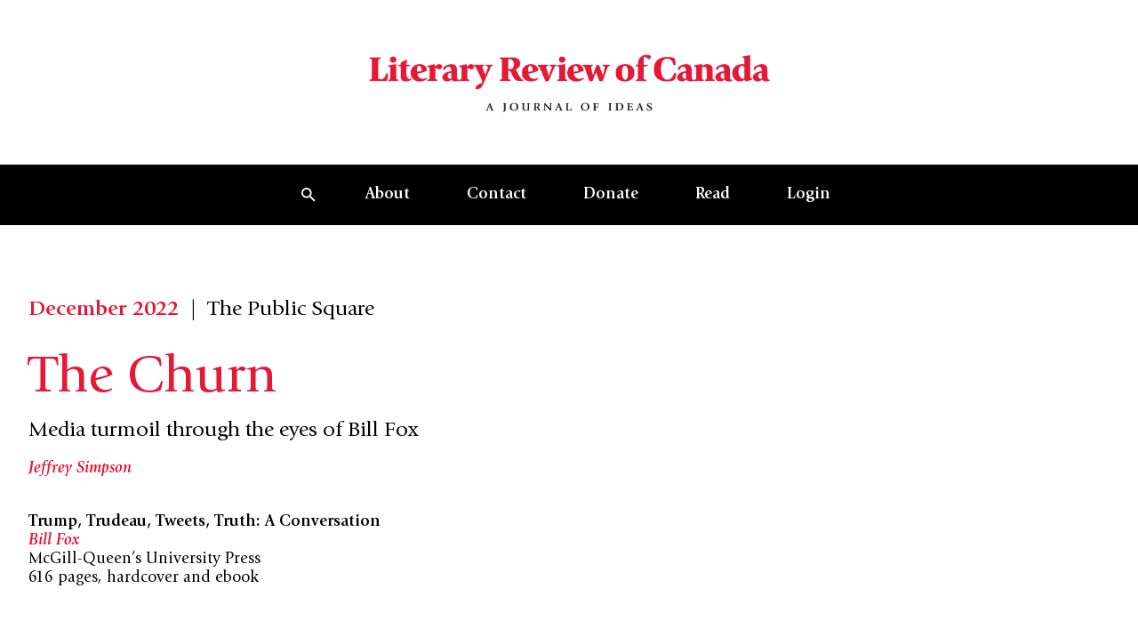

--- FILE ---
content_type: text/html; charset=UTF-8
request_url: https://reviewcanada.ca/magazine/2022/12/the-churn/
body_size: 79230
content:
<!doctype html>
<html lang="en-US">
  <head>
    <meta charset="utf-8">
    <meta name="viewport" content="width=device-width, initial-scale=1">
    <meta name='robots' content='index, follow, max-image-preview:large, max-snippet:-1, max-video-preview:-1' />

	<!-- This site is optimized with the Yoast SEO plugin v26.0 - https://yoast.com/wordpress/plugins/seo/ -->
	<title>The Churn | Literary Review of Canada</title>
	<link rel="canonical" href="https://reviewcanada.ca/magazine/2022/12/the-churn/" />
	<meta property="og:locale" content="en_US" />
	<meta property="og:type" content="article" />
	<meta property="og:title" content="The Churn | Literary Review of Canada" />
	<meta property="og:description" content="Tumult is washing over the news media business, with staff being cast overboard as newsrooms shrink or disappear. Postmedia and some newspapers in Atlantic Canada are now publishing digital-only Monday editions. The two owners of the Toronto Star wound up in court, and then mediation, over a disagreement about the business and editorial models for&hellip;" />
	<meta property="og:url" content="https://reviewcanada.ca/magazine/2022/12/the-churn/" />
	<meta property="og:site_name" content="Literary Review of Canada" />
	<meta property="article:publisher" content="http://facebook.com/reviewcanada" />
	<meta property="article:published_time" content="2022-11-21T14:35:45+00:00" />
	<meta property="article:modified_time" content="2024-02-07T18:08:56+00:00" />
	<meta property="og:image" content="https://reviewcanada.ca/wp-content/uploads/2023/11/Simpson_Dec22_Web-scaled-1.jpg" />
	<meta property="og:image:width" content="1823" />
	<meta property="og:image:height" content="2560" />
	<meta property="og:image:type" content="image/jpeg" />
	<meta name="author" content="Caroline Noël" />
	<meta name="twitter:card" content="summary_large_image" />
	<meta name="twitter:creator" content="@reviewcanada" />
	<meta name="twitter:site" content="@reviewcanada" />
	<meta name="twitter:label1" content="Written by" />
	<meta name="twitter:data1" content="Caroline Noël" />
	<meta name="twitter:label2" content="Est. reading time" />
	<meta name="twitter:data2" content="12 minutes" />
	<script type="application/ld+json" class="yoast-schema-graph">{"@context":"https://schema.org","@graph":[{"@type":"Article","@id":"https://reviewcanada.ca/magazine/2022/12/the-churn/#article","isPartOf":{"@id":"https://reviewcanada.ca/magazine/2022/12/the-churn/"},"author":{"name":"Caroline Noël","@id":"https://reviewcanada.ca/#/schema/person/e2f80e4c83a0098a74633edcbdc2508d"},"headline":"The Churn","datePublished":"2022-11-21T14:35:45+00:00","dateModified":"2024-02-07T18:08:56+00:00","mainEntityOfPage":{"@id":"https://reviewcanada.ca/magazine/2022/12/the-churn/"},"wordCount":2531,"publisher":{"@id":"https://reviewcanada.ca/#organization"},"image":{"@id":"https://reviewcanada.ca/magazine/2022/12/the-churn/#primaryimage"},"thumbnailUrl":"https://reviewcanada.ca/wp-content/uploads/2023/11/Simpson_Dec22_Web-scaled-1.jpg","inLanguage":"en-US"},{"@type":"WebPage","@id":"https://reviewcanada.ca/magazine/2022/12/the-churn/","url":"https://reviewcanada.ca/magazine/2022/12/the-churn/","name":"The Churn | Literary Review of Canada","isPartOf":{"@id":"https://reviewcanada.ca/#website"},"primaryImageOfPage":{"@id":"https://reviewcanada.ca/magazine/2022/12/the-churn/#primaryimage"},"image":{"@id":"https://reviewcanada.ca/magazine/2022/12/the-churn/#primaryimage"},"thumbnailUrl":"https://reviewcanada.ca/wp-content/uploads/2023/11/Simpson_Dec22_Web-scaled-1.jpg","datePublished":"2022-11-21T14:35:45+00:00","dateModified":"2024-02-07T18:08:56+00:00","breadcrumb":{"@id":"https://reviewcanada.ca/magazine/2022/12/the-churn/#breadcrumb"},"inLanguage":"en-US","potentialAction":[{"@type":"ReadAction","target":["https://reviewcanada.ca/magazine/2022/12/the-churn/"]}]},{"@type":"ImageObject","inLanguage":"en-US","@id":"https://reviewcanada.ca/magazine/2022/12/the-churn/#primaryimage","url":"https://reviewcanada.ca/wp-content/uploads/2023/11/Simpson_Dec22_Web-scaled-1.jpg","contentUrl":"https://reviewcanada.ca/wp-content/uploads/2023/11/Simpson_Dec22_Web-scaled-1.jpg","width":1823,"height":2560,"caption":"An insider tries to navigate a perfect storm."},{"@type":"BreadcrumbList","@id":"https://reviewcanada.ca/magazine/2022/12/the-churn/#breadcrumb","itemListElement":[{"@type":"ListItem","position":1,"name":"Home","item":"https://reviewcanada.ca/"},{"@type":"ListItem","position":2,"name":"The Churn"}]},{"@type":"WebSite","@id":"https://reviewcanada.ca/#website","url":"https://reviewcanada.ca/","name":"Literary Review of Canada","description":"A Journal of Ideas","publisher":{"@id":"https://reviewcanada.ca/#organization"},"potentialAction":[{"@type":"SearchAction","target":{"@type":"EntryPoint","urlTemplate":"https://reviewcanada.ca/?s={search_term_string}"},"query-input":{"@type":"PropertyValueSpecification","valueRequired":true,"valueName":"search_term_string"}}],"inLanguage":"en-US"},{"@type":"Organization","@id":"https://reviewcanada.ca/#organization","name":"Literary Review of Canada","url":"https://reviewcanada.ca/","logo":{"@type":"ImageObject","inLanguage":"en-US","@id":"https://reviewcanada.ca/#/schema/logo/image/","url":"https://reviewcanada.ca/wp-content/uploads/2024/02/cropped-LRC_favicon_512x512.png","contentUrl":"https://reviewcanada.ca/wp-content/uploads/2024/02/cropped-LRC_favicon_512x512.png","width":512,"height":512,"caption":"Literary Review of Canada"},"image":{"@id":"https://reviewcanada.ca/#/schema/logo/image/"},"sameAs":["http://facebook.com/reviewcanada","https://x.com/reviewcanada"]},{"@type":"Person","@id":"https://reviewcanada.ca/#/schema/person/e2f80e4c83a0098a74633edcbdc2508d","name":"Caroline Noël","image":{"@type":"ImageObject","inLanguage":"en-US","@id":"https://reviewcanada.ca/#/schema/person/image/","url":"https://secure.gravatar.com/avatar/eee31346a5fd4c4c8db71fbbb1efcdf1?s=96&d=mm&r=g","contentUrl":"https://secure.gravatar.com/avatar/eee31346a5fd4c4c8db71fbbb1efcdf1?s=96&d=mm&r=g","caption":"Caroline Noël"},"url":"https://reviewcanada.ca/magazine/author/carolinenoel/"}]}</script>
	<!-- / Yoast SEO plugin. -->


<script>
window._wpemojiSettings = {"baseUrl":"https:\/\/s.w.org\/images\/core\/emoji\/15.0.3\/72x72\/","ext":".png","svgUrl":"https:\/\/s.w.org\/images\/core\/emoji\/15.0.3\/svg\/","svgExt":".svg","source":{"concatemoji":"https:\/\/reviewcanada.ca\/wp-includes\/js\/wp-emoji-release.min.js?ver=6.7"}};
/*! This file is auto-generated */
!function(i,n){var o,s,e;function c(e){try{var t={supportTests:e,timestamp:(new Date).valueOf()};sessionStorage.setItem(o,JSON.stringify(t))}catch(e){}}function p(e,t,n){e.clearRect(0,0,e.canvas.width,e.canvas.height),e.fillText(t,0,0);var t=new Uint32Array(e.getImageData(0,0,e.canvas.width,e.canvas.height).data),r=(e.clearRect(0,0,e.canvas.width,e.canvas.height),e.fillText(n,0,0),new Uint32Array(e.getImageData(0,0,e.canvas.width,e.canvas.height).data));return t.every(function(e,t){return e===r[t]})}function u(e,t,n){switch(t){case"flag":return n(e,"\ud83c\udff3\ufe0f\u200d\u26a7\ufe0f","\ud83c\udff3\ufe0f\u200b\u26a7\ufe0f")?!1:!n(e,"\ud83c\uddfa\ud83c\uddf3","\ud83c\uddfa\u200b\ud83c\uddf3")&&!n(e,"\ud83c\udff4\udb40\udc67\udb40\udc62\udb40\udc65\udb40\udc6e\udb40\udc67\udb40\udc7f","\ud83c\udff4\u200b\udb40\udc67\u200b\udb40\udc62\u200b\udb40\udc65\u200b\udb40\udc6e\u200b\udb40\udc67\u200b\udb40\udc7f");case"emoji":return!n(e,"\ud83d\udc26\u200d\u2b1b","\ud83d\udc26\u200b\u2b1b")}return!1}function f(e,t,n){var r="undefined"!=typeof WorkerGlobalScope&&self instanceof WorkerGlobalScope?new OffscreenCanvas(300,150):i.createElement("canvas"),a=r.getContext("2d",{willReadFrequently:!0}),o=(a.textBaseline="top",a.font="600 32px Arial",{});return e.forEach(function(e){o[e]=t(a,e,n)}),o}function t(e){var t=i.createElement("script");t.src=e,t.defer=!0,i.head.appendChild(t)}"undefined"!=typeof Promise&&(o="wpEmojiSettingsSupports",s=["flag","emoji"],n.supports={everything:!0,everythingExceptFlag:!0},e=new Promise(function(e){i.addEventListener("DOMContentLoaded",e,{once:!0})}),new Promise(function(t){var n=function(){try{var e=JSON.parse(sessionStorage.getItem(o));if("object"==typeof e&&"number"==typeof e.timestamp&&(new Date).valueOf()<e.timestamp+604800&&"object"==typeof e.supportTests)return e.supportTests}catch(e){}return null}();if(!n){if("undefined"!=typeof Worker&&"undefined"!=typeof OffscreenCanvas&&"undefined"!=typeof URL&&URL.createObjectURL&&"undefined"!=typeof Blob)try{var e="postMessage("+f.toString()+"("+[JSON.stringify(s),u.toString(),p.toString()].join(",")+"));",r=new Blob([e],{type:"text/javascript"}),a=new Worker(URL.createObjectURL(r),{name:"wpTestEmojiSupports"});return void(a.onmessage=function(e){c(n=e.data),a.terminate(),t(n)})}catch(e){}c(n=f(s,u,p))}t(n)}).then(function(e){for(var t in e)n.supports[t]=e[t],n.supports.everything=n.supports.everything&&n.supports[t],"flag"!==t&&(n.supports.everythingExceptFlag=n.supports.everythingExceptFlag&&n.supports[t]);n.supports.everythingExceptFlag=n.supports.everythingExceptFlag&&!n.supports.flag,n.DOMReady=!1,n.readyCallback=function(){n.DOMReady=!0}}).then(function(){return e}).then(function(){var e;n.supports.everything||(n.readyCallback(),(e=n.source||{}).concatemoji?t(e.concatemoji):e.wpemoji&&e.twemoji&&(t(e.twemoji),t(e.wpemoji)))}))}((window,document),window._wpemojiSettings);
</script>
<style id='wp-emoji-styles-inline-css'>

	img.wp-smiley, img.emoji {
		display: inline !important;
		border: none !important;
		box-shadow: none !important;
		height: 1em !important;
		width: 1em !important;
		margin: 0 0.07em !important;
		vertical-align: -0.1em !important;
		background: none !important;
		padding: 0 !important;
	}
</style>
<link rel='stylesheet' id='wp-block-library-css' href='https://reviewcanada.ca/wp-includes/css/dist/block-library/style.min.css?ver=6.7' media='all' />
<link rel='stylesheet' id='app/0-css' href='https://reviewcanada.ca/wp-content/themes/sage/public/css/app.97d232.css' media='all' />
<link rel="https://api.w.org/" href="https://reviewcanada.ca/wp-json/" /><link rel="alternate" title="JSON" type="application/json" href="https://reviewcanada.ca/wp-json/wp/v2/posts/4998" /><link rel="EditURI" type="application/rsd+xml" title="RSD" href="https://reviewcanada.ca/xmlrpc.php?rsd" />
<meta name="generator" content="WordPress 6.7" />
<link rel='shortlink' href='https://reviewcanada.ca/?p=4998' />
<link rel="alternate" title="oEmbed (JSON)" type="application/json+oembed" href="https://reviewcanada.ca/wp-json/oembed/1.0/embed?url=https%3A%2F%2Freviewcanada.ca%2Fmagazine%2F2022%2F12%2Fthe-churn%2F" />
<link rel="alternate" title="oEmbed (XML)" type="text/xml+oembed" href="https://reviewcanada.ca/wp-json/oembed/1.0/embed?url=https%3A%2F%2Freviewcanada.ca%2Fmagazine%2F2022%2F12%2Fthe-churn%2F&#038;format=xml" />

<!-- Meta Pixel Code -->
<script type='text/javascript'>
!function(f,b,e,v,n,t,s){if(f.fbq)return;n=f.fbq=function(){n.callMethod?
n.callMethod.apply(n,arguments):n.queue.push(arguments)};if(!f._fbq)f._fbq=n;
n.push=n;n.loaded=!0;n.version='2.0';n.queue=[];t=b.createElement(e);t.async=!0;
t.src=v;s=b.getElementsByTagName(e)[0];s.parentNode.insertBefore(t,s)}(window,
document,'script','https://connect.facebook.net/en_US/fbevents.js');
</script>
<!-- End Meta Pixel Code -->
<script type='text/javascript'>var url = window.location.origin + '?ob=open-bridge';
            fbq('set', 'openbridge', '1832083060973060', url);
fbq('init', '1832083060973060', {}, {
    "agent": "wordpress-6.7-4.1.5"
})</script><script type='text/javascript'>
    fbq('track', 'PageView', []);
  </script><link rel="icon" href="https://reviewcanada.ca/wp-content/uploads/2024/02/cropped-LRC_favicon_512x512-32x32.png" sizes="32x32" />
<link rel="icon" href="https://reviewcanada.ca/wp-content/uploads/2024/02/cropped-LRC_favicon_512x512-192x192.png" sizes="192x192" />
<link rel="apple-touch-icon" href="https://reviewcanada.ca/wp-content/uploads/2024/02/cropped-LRC_favicon_512x512-180x180.png" />
<meta name="msapplication-TileImage" content="https://reviewcanada.ca/wp-content/uploads/2024/02/cropped-LRC_favicon_512x512-270x270.png" />
    <script async src=https://www.googletagmanager.com/gtag/js?id=G-9C09LQG0LR></script>
    <script>
      window.dataLayer = window.dataLayer || [];
      function gtag(){dataLayer.push(arguments);}
      gtag('js', new Date());

      gtag('config', 'G-9C09LQG0LR');
    </script>
	  
	 <!-- <style>
  @media screen and (max-width: 418px) {
    #more-ways-to-give {
      padding-top: 500px;
    }
  }

  @media screen and (max-width: 800px) {
    .single .wp-block-image-with-caption-and-credit img {
      height: auto !important;
      width: 100% !important;
    }
  }

  /* General styles for image responsiveness */
  .single .wp-block-image-with-caption-and-credit img {
    max-width: 100%;
    height: auto;
    display: block;
	max-height: none !important;
  }

  /* Optional: Add a media query for 800px - 1200px */
  @media screen and (min-width: 801px) {
    .single .wp-block-image-with-caption-and-credit img {
      width: 100%;
      height: auto !important;
	
    }
  }

</style> -->

<style>

.page-id-63503 section.section-margin.mb-10.md\:mb-16 {
   display: none;
}
.donate-custom-line {
    margin-top: 22rem;
}

.rc-custom-class {
 padding-left: 4px;   
}

.e-content .e-content-inner>.wp-core-pullquote:first-child+.wp-core-paragraph:first-letter, .e-content .e-content-inner>.wp-core-quote:first-child+.wp-core-paragraph:first-letter, .e-content .e-content-inner>:first-child:not(.wp-core-pullquote):not(.wp-core-quote):not(blockquote):first-letter, .e-content .e-content-inner>blockquote:first-child+.wp-core-paragraph:first-letter, .has-drop-cap:first-letter, .initial-capital {
        margin-bottom: -1rem !important;
}

.social-icons {
            display: flex;
            gap: 30px;
            align-items: center;
        }

        .social-icon {
            display: inline-flex;
            align-items: center;
            justify-content: center;
            width: 32px;
            height: 32px;
            transition: all 0.3s ease;
        }

        .social-icon:hover {
            transform: translateY(-2px);
            opacity: 0.7;
        }

        .social-icon svg {
            width: 20px;
            height: 20px;
            fill: #000000;
        }

	 @media screen and (max-width: 418px) {
    #more-ways-to-give {
      padding-top: 500px;
    }
  }
	 .single .wp-block-image-with-caption-and-credit img {
  height: 515px;
  width: auto;
  max-width: 100%; /* Prevents image from exceeding container width */
  object-fit: contain; /* Shows full image without cropping */
}

/* For tablets and smaller screens */
@media screen and (max-width: 800px) {
  .single .wp-block-image-with-caption-and-credit img {
    height: auto !important;
    width: 100% !important;
    max-width: 100%;
    object-fit: contain; /* Maintains aspect ratio without cropping */
  }
	
	
  
  .donate-custom-line {
    margin-top: 25rem;
	}
}

@media screen and (max-width: 1020px) {
.social-icons {
            display: flex;
            gap: 30px;
            align-items: center;
		justify-content: center;
        }
}

/* For mobile phones */
@media screen and (max-width: 418px) {
  #more-ways-to-give {
    padding-top: 500px;
  }

  .single .wp-block-image-with-caption-and-credit img {
    height: auto !important;
    width: 100% !important;
    max-width: 100%;
  }
}




	  </style>

  </head>

  <body class="post-template-default single single-post postid-4998 single-format-standard wp-embed-responsive bg-green-light text-green-dark the-churn">
    
<!-- Meta Pixel Code -->
<noscript>
<img height="1" width="1" style="display:none" alt="fbpx"
src="https://www.facebook.com/tr?id=1832083060973060&ev=PageView&noscript=1" />
</noscript>
<!-- End Meta Pixel Code -->
    
    <div id="app">
      <a class="sr-only focus:not-sr-only !absolute top-4 left-4 z-[200] inline-block" href="#main">
  <span class="bg-black text-white py-2 px-4 inline-block">
    Skip to content
  </span>
</a>

<header class="sticky top-0 z-50 transition duration-1000"
  x-data="nav" @scroll.window="onScroll" @resize.window="onResize" @keydown.escape="handleCloseSearch"
  :style="`transform: translateY(${navOffset})`"
  :class="openSearch && ' before:fixed before:bg-black/20 before:w-screen before:h-screen before:inset-0 before:z-0'">

  <div class="flex flex-col bg-white" x-ref="logo">
    <a href="https://reviewcanada.ca" class="flex flex-col justify-center font-main my-6 md:my-14 text-center">
      <img src="https://reviewcanada.ca/wp-content/themes/sage/public/images/logo.18bbb5.png" alt="Literary Review of Canada logo" class="max-w-[300px] md:max-w-[460px] mx-auto" />
    </a>
  </div>

      <div x-ref="nav">
      <nav class="hidden w-full bg-black text-white md:flex justify-evenly items-center px-12" x-data="{ submenu: null }">
  <ul class="list-none flex font-normal">
    <li class="m-0 flex place-items-center">
  <button aria-controls="global-search" class="px-6 py-5 hover:bg-white-dark hover:text-black transition-all h-full"
    @click="handleOpenSearch"><svg aria-hidden="true" class="w-4 h-4" width="15" height="15" viewBox="0 0 15 15" fill="none" xmlns="http://www.w3.org/2000/svg">
<path id="Vector" d="M10.4167 9.16667H9.75833L9.525 8.94167C10.3417 7.99167 10.8333 6.75833 10.8333 5.41667C10.8333 2.425 8.40833 0 5.41667 0C2.425 0 0 2.425 0 5.41667C0 8.40833 2.425 10.8333 5.41667 10.8333C6.75833 10.8333 7.99167 10.3417 8.94167 9.525L9.16667 9.75833V10.4167L13.3333 14.575L14.575 13.3333L10.4167 9.16667ZM5.41667 9.16667C3.34167 9.16667 1.66667 7.49167 1.66667 5.41667C1.66667 3.34167 3.34167 1.66667 5.41667 1.66667C7.49167 1.66667 9.16667 3.34167 9.16667 5.41667C9.16667 7.49167 7.49167 9.16667 5.41667 9.16667Z" fill="currentColor"/>
</svg></button>
</li>

          <li class="m-0 hover:bg-white-dark hover:text-black transition relative" @mouseleave="submenu = null">
        <a href="https://reviewcanada.ca/about-us/"
          class=" px-6 xl:px-8 py-5 block font-bold underline-offset-[3px] decoration-1 "
          target="" @mouseover="submenu = 50">About</a>

                  <ul class="absolute left-0 top-full w-60 bg-white-dark text-black" x-collapse x-cloak
            x-show="submenu === 50">
                          <li class="my-0 transition mx-6 border-t first:border-t-0 border-black">
                <a href="/about-us/#history" class=" block py-5 text-base group"
                  target="">
                  <span class="group-link-underline">History</span>
                </a>
              </li>
                          <li class="my-0 transition mx-6 border-t first:border-t-0 border-black">
                <a href="/about-us/#masthead" class=" block py-5 text-base group"
                  target="">
                  <span class="group-link-underline">Masthead</span>
                </a>
              </li>
                          <li class="my-0 transition mx-6 border-t first:border-t-0 border-black">
                <a href="/about-us/#contributors" class=" block py-5 text-base group"
                  target="">
                  <span class="group-link-underline">Our Contributors</span>
                </a>
              </li>
                      </ul>
        
      </li>
          <li class="m-0 hover:bg-white-dark hover:text-black transition relative" @mouseleave="submenu = null">
        <a href="https://reviewcanada.ca/contact/"
          class=" px-6 xl:px-8 py-5 block font-bold underline-offset-[3px] decoration-1 "
          target="" @mouseover="submenu = 49">Contact</a>

                  <ul class="absolute left-0 top-full w-60 bg-white-dark text-black" x-collapse x-cloak
            x-show="submenu === 49">
                          <li class="my-0 transition mx-6 border-t first:border-t-0 border-black">
                <a href="/contact/#letter-to-the-editor" class=" block py-5 text-base group"
                  target="">
                  <span class="group-link-underline">Letters to the Editor</span>
                </a>
              </li>
                          <li class="my-0 transition mx-6 border-t first:border-t-0 border-black">
                <a href="/contact/#advtg" class=" block py-5 text-base group"
                  target="">
                  <span class="group-link-underline">Advertise with Us</span>
                </a>
              </li>
                          <li class="my-0 transition mx-6 border-t first:border-t-0 border-black">
                <a href="/contact/#submissions" class=" block py-5 text-base group"
                  target="">
                  <span class="group-link-underline">Submissions</span>
                </a>
              </li>
                      </ul>
        
      </li>
          <li class="m-0 hover:bg-white-dark hover:text-black transition relative" @mouseleave="submenu = null">
        <a href="https://reviewcanada.ca/donate/"
          class=" px-6 xl:px-8 py-5 block font-bold underline-offset-[3px] decoration-1 "
          target="" @mouseover="submenu = 45">Donate</a>

                  <ul class="absolute left-0 top-full w-60 bg-white-dark text-black" x-collapse x-cloak
            x-show="submenu === 45">
                          <li class="my-0 transition mx-6 border-t first:border-t-0 border-black">
                <a href="/donate/#give-online" class=" block py-5 text-base group"
                  target="">
                  <span class="group-link-underline">Give Online</span>
                </a>
              </li>
                          <li class="my-0 transition mx-6 border-t first:border-t-0 border-black">
                <a href="/donate/#more-ways-to-give" class=" block py-5 text-base group"
                  target="">
                  <span class="group-link-underline">More Ways to Give</span>
                </a>
              </li>
                          <li class="my-0 transition mx-6 border-t first:border-t-0 border-black">
                <a href="/donate/#donor-recognition" class=" block py-5 text-base group"
                  target="">
                  <span class="group-link-underline">Donor Recognition</span>
                </a>
              </li>
                      </ul>
        
      </li>
          <li class="m-0 hover:bg-white-dark hover:text-black transition relative" @mouseleave="submenu = null">
        <a href="https://reviewcanada.ca/latest-issue/"
          class=" px-6 xl:px-8 py-5 block font-bold underline-offset-[3px] decoration-1 "
          target="" @mouseover="submenu = 63497">Read</a>

                  <ul class="absolute left-0 top-full w-60 bg-white-dark text-black" x-collapse x-cloak
            x-show="submenu === 63497">
                          <li class="my-0 transition mx-6 border-t first:border-t-0 border-black">
                <a href="https://reviewcanada.ca/latest-issue/" class=" block py-5 text-base group"
                  target="">
                  <span class="group-link-underline">Latest Issue</span>
                </a>
              </li>
                          <li class="my-0 transition mx-6 border-t first:border-t-0 border-black">
                <a href="https://reviewcanada.ca/subscribe/" class=" block py-5 text-base group"
                  target="">
                  <span class="group-link-underline">Subscribe and Renew</span>
                </a>
              </li>
                          <li class="my-0 transition mx-6 border-t first:border-t-0 border-black">
                <a href="https://reviewcanada.ca/back-issues/" class=" block py-5 text-base group"
                  target="">
                  <span class="group-link-underline">Archive</span>
                </a>
              </li>
                      </ul>
        
      </li>
    
    <li class="m-0 hover:bg-white-dark hover:text-black transition relative">
    <a href="https://reviewcanada.ca/sign-in/"
      class="md:px-6 xl:px-8 py-5 w-full block font-bold md:underline-offset-[3px] md:decoration-1 ">Login</a>
  </li>

  </ul>
</nav>
      <nav class="md:hidden w-full bg-black text-white" x-data="{ menuOpen: false, submenu: null }">
  <div class="container flex justify-end items-center">
    <ul class="list-none flex flex-row font-main font-normal">
      <li class="m-0 flex place-items-center">
  <button aria-controls="global-search" class="px-6 py-5 hover:bg-white-dark hover:text-black transition-all h-full"
    @click="handleOpenSearch"><svg aria-hidden="true" class="w-4 h-4" width="15" height="15" viewBox="0 0 15 15" fill="none" xmlns="http://www.w3.org/2000/svg">
<path id="Vector" d="M10.4167 9.16667H9.75833L9.525 8.94167C10.3417 7.99167 10.8333 6.75833 10.8333 5.41667C10.8333 2.425 8.40833 0 5.41667 0C2.425 0 0 2.425 0 5.41667C0 8.40833 2.425 10.8333 5.41667 10.8333C6.75833 10.8333 7.99167 10.3417 8.94167 9.525L9.16667 9.75833V10.4167L13.3333 14.575L14.575 13.3333L10.4167 9.16667ZM5.41667 9.16667C3.34167 9.16667 1.66667 7.49167 1.66667 5.41667C1.66667 3.34167 3.34167 1.66667 5.41667 1.66667C7.49167 1.66667 9.16667 3.34167 9.16667 5.41667C9.16667 7.49167 7.49167 9.16667 5.41667 9.16667Z" fill="currentColor"/>
</svg></button>
</li>

      <li class="m-0 flex items-center justify-center">
        <button class="relative h-8 w-8 md:hidden flex justify-center items-center" @click="menuOpen = !menuOpen">
          <span class="sr-only">Open mobile menu</span>

          <span class="block bg-current w-4 h-0.5 transition absolute top-1/2 left-1/2 -translate-x-1/2 origin-center"
            :class="menuOpen ? '-rotate-45 translate-y-0' : '-translate-y-2'"></span>
          <span class="block bg-current w-4 h-0.5" :class="menuOpen ? 'opacity-0 translate-x-2' : ''"></span>
          <span class="block bg-current w-4 h-0.5 transition absolute top-1/2 left-1/2 -translate-x-1/2 origin-center"
            :class="menuOpen ? 'rotate-45 translate-y-0' : 'translate-y-1.5'"></span>
        </button>
      </li>
    </ul>
  </div>

  <div class="absolute top-full left-0 w-screen bg-white-dark text-black border-b border-black" x-collapse
    x-show="menuOpen">
    <div class="container">
      <ul class="list-none divide-y divide-solid divide-black">
                  <li class="my-0 transition relative group">
            <div class="flex justify-between ">
              <a href="https://reviewcanada.ca/about-us/"
                class=" w-full py-5 font-bold text-lg underline-offset-2 "
                target="">About
              </a>

                              <button @click="submenu = submenu === 50 ? null : 50"
                  class="aspect-square">
                  <span class="transition-transform origin-center block ml-4"
                    :class="submenu === 50 ? 'rotate-90' : ''">
                    <svg aria-hidden="true" class="w-3.5 h-3.5 text-red" width="14" height="14" viewBox="0 0 14 14" fill="none" xmlns="http://www.w3.org/2000/svg">
<path d="M0 0L14 14H0V0Z" fill="currentColor"/>
</svg>                  </span>
                </button>
                          </div>

                          <ul class="border-t border-black" x-collapse x-show="submenu === 50">
                                  <li class="transition border-t first:border-t-0 border-black my-0">
                    <a href="/about-us/#history" class=" block py-5 text-base"
                      target="">History</a>
                  </li>
                                  <li class="transition border-t first:border-t-0 border-black my-0">
                    <a href="/about-us/#masthead" class=" block py-5 text-base"
                      target="">Masthead</a>
                  </li>
                                  <li class="transition border-t first:border-t-0 border-black my-0">
                    <a href="/about-us/#contributors" class=" block py-5 text-base"
                      target="">Our Contributors</a>
                  </li>
                              </ul>
                      </li>
                  <li class="my-0 transition relative group">
            <div class="flex justify-between ">
              <a href="https://reviewcanada.ca/contact/"
                class=" w-full py-5 font-bold text-lg underline-offset-2 "
                target="">Contact
              </a>

                              <button @click="submenu = submenu === 49 ? null : 49"
                  class="aspect-square">
                  <span class="transition-transform origin-center block ml-4"
                    :class="submenu === 49 ? 'rotate-90' : ''">
                    <svg aria-hidden="true" class="w-3.5 h-3.5 text-red" width="14" height="14" viewBox="0 0 14 14" fill="none" xmlns="http://www.w3.org/2000/svg">
<path d="M0 0L14 14H0V0Z" fill="currentColor"/>
</svg>                  </span>
                </button>
                          </div>

                          <ul class="border-t border-black" x-collapse x-show="submenu === 49">
                                  <li class="transition border-t first:border-t-0 border-black my-0">
                    <a href="/contact/#letter-to-the-editor" class=" block py-5 text-base"
                      target="">Letters to the Editor</a>
                  </li>
                                  <li class="transition border-t first:border-t-0 border-black my-0">
                    <a href="/contact/#advtg" class=" block py-5 text-base"
                      target="">Advertise with Us</a>
                  </li>
                                  <li class="transition border-t first:border-t-0 border-black my-0">
                    <a href="/contact/#submissions" class=" block py-5 text-base"
                      target="">Submissions</a>
                  </li>
                              </ul>
                      </li>
                  <li class="my-0 transition relative group">
            <div class="flex justify-between ">
              <a href="https://reviewcanada.ca/donate/"
                class=" w-full py-5 font-bold text-lg underline-offset-2 "
                target="">Donate
              </a>

                              <button @click="submenu = submenu === 45 ? null : 45"
                  class="aspect-square">
                  <span class="transition-transform origin-center block ml-4"
                    :class="submenu === 45 ? 'rotate-90' : ''">
                    <svg aria-hidden="true" class="w-3.5 h-3.5 text-red" width="14" height="14" viewBox="0 0 14 14" fill="none" xmlns="http://www.w3.org/2000/svg">
<path d="M0 0L14 14H0V0Z" fill="currentColor"/>
</svg>                  </span>
                </button>
                          </div>

                          <ul class="border-t border-black" x-collapse x-show="submenu === 45">
                                  <li class="transition border-t first:border-t-0 border-black my-0">
                    <a href="/donate/#give-online" class=" block py-5 text-base"
                      target="">Give Online</a>
                  </li>
                                  <li class="transition border-t first:border-t-0 border-black my-0">
                    <a href="/donate/#more-ways-to-give" class=" block py-5 text-base"
                      target="">More Ways to Give</a>
                  </li>
                                  <li class="transition border-t first:border-t-0 border-black my-0">
                    <a href="/donate/#donor-recognition" class=" block py-5 text-base"
                      target="">Donor Recognition</a>
                  </li>
                              </ul>
                      </li>
                  <li class="my-0 transition relative group">
            <div class="flex justify-between ">
              <a href="https://reviewcanada.ca/latest-issue/"
                class=" w-full py-5 font-bold text-lg underline-offset-2 "
                target="">Read
              </a>

                              <button @click="submenu = submenu === 63497 ? null : 63497"
                  class="aspect-square">
                  <span class="transition-transform origin-center block ml-4"
                    :class="submenu === 63497 ? 'rotate-90' : ''">
                    <svg aria-hidden="true" class="w-3.5 h-3.5 text-red" width="14" height="14" viewBox="0 0 14 14" fill="none" xmlns="http://www.w3.org/2000/svg">
<path d="M0 0L14 14H0V0Z" fill="currentColor"/>
</svg>                  </span>
                </button>
                          </div>

                          <ul class="border-t border-black" x-collapse x-show="submenu === 63497">
                                  <li class="transition border-t first:border-t-0 border-black my-0">
                    <a href="https://reviewcanada.ca/latest-issue/" class=" block py-5 text-base"
                      target="">Latest Issue</a>
                  </li>
                                  <li class="transition border-t first:border-t-0 border-black my-0">
                    <a href="https://reviewcanada.ca/subscribe/" class=" block py-5 text-base"
                      target="">Subscribe and Renew</a>
                  </li>
                                  <li class="transition border-t first:border-t-0 border-black my-0">
                    <a href="https://reviewcanada.ca/back-issues/" class=" block py-5 text-base"
                      target="">Archive</a>
                  </li>
                              </ul>
                      </li>
        
        <li class="m-0 hover:bg-white-dark hover:text-black transition relative">
    <a href="https://reviewcanada.ca/sign-in/"
      class="md:px-6 xl:px-8 py-5 w-full block font-bold md:underline-offset-[3px] md:decoration-1 ">Login</a>
  </li>

      </ul>
    </div>
  </div>
</nav>
    </div>
  
  <div class="bg-black absolute top-0 left-0 w-full py-3.5 md:px-8.75 text-white max-h-screen overflow-auto" x-cloak
  x-trap="openSearch" id="globalSearch" :aria-expanded="openSearch" x-collapse x-show="openSearch"
  @click.outside="handleCloseSearch" @keydown.escape="handleCloseSearch">
  <div class="relative z-10 flex flex-col-reverse">
    <div class="py-15">
      <div class="container mb-25.5">
        <form role="search" method="get" class="search-form" action="https://reviewcanada.ca/">
  <label>
    <p class="h3 mb-4">
      Search
    </p>
  </label>

  <div class="flex flex-col md:flex-row w-full md:h-[60px]">
    <div class="bg-white px-7.5 flex items-center w-full">
      <svg aria-hidden="true" class="text-black mr-2" width="15" height="15" viewBox="0 0 15 15" fill="none" xmlns="http://www.w3.org/2000/svg">
<path id="Vector" d="M10.4167 9.16667H9.75833L9.525 8.94167C10.3417 7.99167 10.8333 6.75833 10.8333 5.41667C10.8333 2.425 8.40833 0 5.41667 0C2.425 0 0 2.425 0 5.41667C0 8.40833 2.425 10.8333 5.41667 10.8333C6.75833 10.8333 7.99167 10.3417 8.94167 9.525L9.16667 9.75833V10.4167L13.3333 14.575L14.575 13.3333L10.4167 9.16667ZM5.41667 9.16667C3.34167 9.16667 1.66667 7.49167 1.66667 5.41667C1.66667 3.34167 3.34167 1.66667 5.41667 1.66667C7.49167 1.66667 9.16667 3.34167 9.16667 5.41667C9.16667 7.49167 7.49167 9.16667 5.41667 9.16667Z" fill="currentColor"/>
</svg>      <input type="search" placeholder="Type here to search" value="" name="s"
        class="px-3 w-full text-black border-0 focus:outline-none">
    </div>

    <button class="btn btn--red mb-0 md:w-[195px] md:flex-shrink-0">Search</button>
  </div>
</form>

      </div>

      <div class="w-full" headingClass="text-white" tag="p">
    <div class="container">
              <div class="flex flex-col md:flex-row mb-8 justify-between">
                      <div class="mb-4">
              <p class="h5 mb-0 text-white">
                From the archives
                </p>
            </div>
          
                  </div>
      
      <div class="grid lg:grid-cols-3 gap-4 md:gap-8.75">
                  <div
            class="block bg-white-dark pt-12.5 px-14.25 pb-8.75 transition cursor-pointer group text-black"
            x-data
            @click="window.location.href='https://reviewcanada.ca/magazine/2022/05/chancing-to-rise/'"
          >
            <h3 class="h3 mb-0 leading-none">
              <a
                href="https://reviewcanada.ca/magazine/2022/05/chancing-to-rise/"
                class="group-hover:text-gray-light"
              >Chancing to Rise</a>
            </h3>

                          <p class="my-2">Our evolving relationship with China</p>
            
                          <div class="b2 mt-3">
                                  <a href="https://reviewcanada.ca/contributor/dan-dunsky/" class="link-underline text-red italic font-bold -mr-1">
  Dan Dunsky
</a>
                              </div>
                      </div>
                  <div
            class="block bg-white-dark pt-12.5 px-14.25 pb-8.75 transition cursor-pointer group text-black"
            x-data
            @click="window.location.href='https://reviewcanada.ca/magazine/2022/10/snow-globe/'"
          >
            <h3 class="h3 mb-0 leading-none">
              <a
                href="https://reviewcanada.ca/magazine/2022/10/snow-globe/"
                class="group-hover:text-gray-light"
              >Snow Globe</a>
            </h3>

                          <p class="my-2">Lisa Moore’s latest</p>
            
                          <div class="b2 mt-3">
                                  <a href="https://reviewcanada.ca/contributor/brad-dunne/" class="link-underline text-red italic font-bold -mr-1">
  Brad Dunne
</a>
                              </div>
                      </div>
                  <div
            class="block bg-white-dark pt-12.5 px-14.25 pb-8.75 transition cursor-pointer group text-black"
            x-data
            @click="window.location.href='https://reviewcanada.ca/magazine/2023/07/clock-watching/'"
          >
            <h3 class="h3 mb-0 leading-none">
              <a
                href="https://reviewcanada.ca/magazine/2023/07/clock-watching/"
                class="group-hover:text-gray-light"
              >Clock Watching</a>
            </h3>

                          <p class="my-2">The nuclear threat lingers still</p>
            
                          <div class="b2 mt-3">
                                  <a href="https://reviewcanada.ca/contributor/joyce-wayne/" class="link-underline text-red italic font-bold -mr-1">
  Joyce Wayne
</a>
                              </div>
                      </div>
              </div>
    </div>
  </div>
    </div>

    <button class="p-4 hover:scale-110 transition self-start" @click="handleCloseSearch">
      <svg aria-hidden="true" class="w-5 h-5 md:w-7.5 md:h-7.5" width="31" height="31" viewBox="0 0 31 31" fill="none" xmlns="http://www.w3.org/2000/svg">
<path d="M29.9727 27.4825L17.9844 15.5007L29.9727 3.60713C30.5735 2.9113 30.541 1.86708 29.8981 1.21052C29.2551 0.553957 28.2186 0.506401 27.519 1.10137L15.4956 12.9067L3.68252 1.01314C2.9989 0.328954 1.89485 0.328954 1.21124 1.01314C0.87943 1.34448 0.692795 1.79551 0.692795 2.26602C0.692795 2.73654 0.87943 3.18757 1.21124 3.5189L13.0068 15.3948L1.01844 27.2707C0.686635 27.6021 0.5 28.0531 0.5 28.5236C0.5 28.9941 0.686635 29.4451 1.01844 29.7765C1.3492 30.1068 1.79698 30.2909 2.26284 30.2882C2.72017 30.291 3.16045 30.1137 3.48972 29.7941L15.4956 17.8829L27.519 29.9882C27.8497 30.3185 28.2975 30.5027 28.7634 30.5C29.2232 30.498 29.6638 30.3142 29.9903 29.9882C30.3198 29.6546 30.5032 29.2022 30.5 28.7317C30.4967 28.2612 30.3069 27.8114 29.9727 27.4825Z" fill="currentColor"/>
</svg>    </button>
  </div>
</div>
</header>

<main id="main" class="main">
            <section class="section-margin mb-10 md:mb-16 single">
  <div class="container flex flex-col ">
    <h1 class="order-2 mb-3 w-full md:w-8/12">The Churn</h1>

    <aside class="order-1 h4 flex items-center w-full md:w-8/12">
              <p class="text-red mb-0"><a href="https://reviewcanada.ca/issue/december-2022/">December 2022</a></p>
      
              <span class="mx-3">|</span>
      
              <p class="mb-0">The Public Square</p>
          </aside>

    <div class="order-3 w-full md:w-8/12">
              <h2 class="h4 text-black mb-3">Media turmoil through the eyes of Bill Fox</h2>
      
                        <a href="https://reviewcanada.ca/contributor/jeffrey-simpson/" class="link-underline text-red italic font-bold -mr-1">
  Jeffrey Simpson
</a>
              
              <div class="gap-4 md:gap-8 mt-9 inline-flex w-full flex-col">
                      <div class="leading-tight w-full">
                              <p class="mb-0 font-bold">Trump, Trudeau, Tweets, Truth: A Conversation</p>
              
                              <p class="mb-0 text-red font-bold italic">Bill Fox</p>
              
                              <p class="mb-0">McGill-Queen’s University Press</p>
              
                              <p class="mb-0">616 pages, hardcover and ebook</p>
              
                          </div>
                  </div>
          </div>
  </div>
</section>
    <article class="h-entry post-4998 post type-post status-publish format-standard has-post-thumbnail hentry category-uncategorized contributor-jeffrey-simpson issue-december-2022 article_type-review article_slug-the-public-square">
  <div class="e-content container">
    <div class="flex justify-between flex-wrap relative">
      <div class="w-full md:w-8/12 order-1 e-content-inner">
        <div class="wp-core-block wp-core-paragraph">
<p>Tumult is washing over the news media business, with staff being cast overboard as newsrooms shrink or disappear. Postmedia and some newspapers in Atlantic Canada are now publishing digital-only Monday editions. The two owners of the <i>Toronto Star</i> wound up in court, and then mediation, over a disagreement about the business and editorial models for a once money-spinning organization they purchased for $60&nbsp;million; it might have been worth ten times that amount several decades ago. The investment giant Warren Buffett, who during childhood delivered papers door to door and remained emotionally attached to them for a long time, eventually sold his thirty-one dailies.</p>
</div>

<div class="wp-core-block wp-core-paragraph">
<p>Several years ago, an excellent report from the Public Policy Forum, <i>The Shattered Mirror</i>, noted that in 1950 there were 102 newspapers sold per 100 Canadian households every day; the ratio was projected to be two per 100 homes in 2025. More recently, the Local News Research Project has found that 468 news outlets were closed or merged between 2008 and 2022. The search for survival afflicts not just newspapers: <i>Maclean’s</i>, now a monthly, has shifted from a newsweekly to a gooey lifestyle pastiche, for instance.</p>
</div>

<div class="wp-core-block wp-core-paragraph">
<p>Media turmoil is happening throughout the Western world as news consumers’ preferences change, technology overturns long-established patterns of collecting and disseminating information, young people abandon the traditional media altogether, and advertisers flee. A&nbsp;very few print institutions in North America — the <i>New&nbsp;York Times</i>, the <i>Wall Street Journal</i>, the <i>Washington Post</i>, and perhaps the <i>Globe and Mail</i> — are surviving and even thriving by focusing on higher-quality journalism and a broader offering of subjects. And, thankfully, at least some new outlets are springing up with sprightly copy and sometimes in-depth analysis and commentary (the Local News Research Project notes 207 openings between 2008 and 2022).</p>
</div>

<div class="wp-core-block wp-core-paragraph">
<p>Earlier this year, the Canadian television world was rocked by the forced departure of Lisa LaFlamme from her perch as CTV’s nightly news anchor. It was said, wrongly, that she fell afoul of management for showing her grey hair rather than dying it darker. She actually departed as part of a flap with Bell Media, the network’s owner, over cuts heaped upon more cuts to the news department. It’s the type of upheaval that’s being driven by those changing tastes and declining audiences. Other wounds are self-inflicted idiocies. Case in point: the English-language news and current affairs programming at the Canadian Broadcasting Corporation. The nightly ratings for CBC’s prime-time news show, <i>The&nbsp;National</i>, reveal a pitiful 200,000 to 300,000 viewers, roughly one-quarter to one-third of the audience of CTV’s national newscast and down from around a million not many years ago. The CBC’s forced march to marginality has been driven by the corporation’s disastrous president, Catherine Tait, and a supine board interested less in journalism for a broad public than in pursuing “diversity,” “inclusiveness,” and the other buzzwords of our time.</p>
</div>

<section class="wp-block-image-with-caption-and-credit ">
  <div class="max-w-9xl mx-auto">

    <figure>
      <img loading="lazy" decoding="async" width="729" height="1024" src="https://reviewcanada.ca/wp-content/uploads/2023/11/Simpson_Dec22_Web-scaled-1-729x1024.jpg" class="mx-auto" alt="" srcset="https://reviewcanada.ca/wp-content/uploads/2023/11/Simpson_Dec22_Web-scaled-1-729x1024.jpg 729w, https://reviewcanada.ca/wp-content/uploads/2023/11/Simpson_Dec22_Web-scaled-1-214x300.jpg 214w, https://reviewcanada.ca/wp-content/uploads/2023/11/Simpson_Dec22_Web-scaled-1-768x1078.jpg 768w, https://reviewcanada.ca/wp-content/uploads/2023/11/Simpson_Dec22_Web-scaled-1-1094x1536.jpg 1094w, https://reviewcanada.ca/wp-content/uploads/2023/11/Simpson_Dec22_Web-scaled-1-1458x2048.jpg 1458w, https://reviewcanada.ca/wp-content/uploads/2023/11/Simpson_Dec22_Web-scaled-1.jpg 1823w" sizes="auto, (max-width: 729px) 100vw, 729px" />
              <figcaption class="text-center mt-4">
                      <p class="mb-0">An insider tries to navigate a perfect storm.</p>
          
                      <p class="text-sm mb-0"> <span class="text-red italic">David Parkins</span>
            </p>
                  </figcaption>
          </figure>
  </div>
</section>


<div class="wp-core-block wp-core-paragraph">
<p>As a news junkie, I review five websites each morning. By far the best for serious coverage of international events is Deutsche Welle, the English-language service of Germany’s national broadcaster, whose slogan, “Made for Minds,” summarizes its approach. Next would come the BBC’s, followed closely by those of Radio-Canada (the CBC’s far superior sibling) and CNN. Way behind in fifth is CBC News, a collection of third-rate human interest stories, endless articles from Indigenous, Black, and LGBTQ communities, and spotty, often not terribly well reported stories of international and national import. (Recent exceptions to this critique: a&nbsp;long, detailed investigation into the Indigenous icon Mary Ellen Turpel-Lafond’s Cree ancestry claims and reports of disorder around RoseAnne Archibald, the national chief of the Assembly of First Nations.)</p>
</div>

<div class="wp-core-block wp-core-paragraph">
<p>Buffered by public subsidies, CBC News apparently does not worry about its increasingly evident marginality. The Conservative Party’s new leader, Pierre Poilievre, bangs on about “defunding the CBC,” to mighty rounds of applause from like-minded partisans. He should forget about the network. Most Canadians already have.</p>
</div>

<div class="wp-core-block wp-core-paragraph">
<p>In defence of its marginality, the CBC might point to its podcasts. These have proliferated everywhere, with varying quality and with smaller audiences than traditional newscasts. Podcasts reflect the churn within today’s news business: they target micro-audiences that seek deeper reflections on issues of all kinds and closer identification with specific ethnic, racial, political, or cultural groups. Yet podcasts in general do not generate much revenue — because their audiences tend to be narrow rather than&nbsp;broad.</p>
</div>

<div class="wp-core-block wp-core-paragraph">
<p>News consumers are being sliced by the arrival of social media more than by anything else. Giants such as Google are essentially aggregators gobbling up and displaying work done by others, although Google has negotiated some payments in some countries to some outlets. Other online services appeal to ideologically like-minded people, creating echo chambers within which “facts” that are demonstrably false by any reasonable measurement are disseminated and theories abound unleavened by any serious attachment to reality. And this, as we know, contributes to the polarization of political debate.</p>
</div>

<div class="wp-core-block wp-core-paragraph">
<p></p><p class="text-center my-5" aria-hidden="true">◆</p>
</div>

<div class="wp-core-block wp-core-paragraph">
<p>Into this world of tumult steps Bill Fox, who wore many hats during a long and varied career as newspaper reporter, press secretary to a prime minister, corporate executive, and university lecturer. One chapter of his 2013 doctoral thesis is included in his excessively sprawling <i>Trump, Trudeau, Tweets, Truth: A&nbsp;Conversation</i>. The rest of the tome is a melange of anecdotes, brief case studies, culls from serious academic papers, media theory, and penetrating insights born of reading and personal experience. Every writer needs a good editor, and Fox was let down by his publisher, McGill-Queen’s University Press, who allowed his worthy and quite interesting manuscript to become too bulky, scattered, and repetitive. This letdown is a pity, because Fox has many important things to say about today’s media landscape.</p>
</div>

<div class="wp-core-block wp-core-paragraph">
<p>Fox grew up in Timmins, Ontario. With an “aw shucks, gee whiz” affectation that hid a nose for a good story, he used to say that he “crawled out of the bush.” I&nbsp;know, because he at the <i>Toronto Star</i> and I at the <i>Globe and Mail</i> competed for a few years at our employers’ respective Ottawa bureaus. He kicked my butt more often than I or my editors liked. With that experience in Ottawa and a later stint in Washington, and by working as Brian Mulroney’s press secretary and then as an executive with Canadian National and Bell Canada, Fox saw the media from the outside in and vice versa. By living and working on both sides of the border, he watched it change in the United States and Canada, with trends to our south usually influencing, even dictating developments here.</p>
</div>

<div class="wp-core-block wp-core-paragraph">
<p>Facebook, one example cited by Fox, still has vast appeal in both countries, of course. That erroneous information is conveyed by the site is partly because it is not a conventional news operation. “The social media platform’s algorithms reward ‘likes’ more than ‘truth,’ ” Fox writes, “it trades in ‘likes’ and ‘shares,’ and if the numbers benefit from clickbait — the social media platform equivalent of steroids — then so be it.”</p>
</div>

<div class="wp-core-block wp-core-paragraph">
<p>Any student or practitioner of journalism appreciates that the definition of “truth” has always been fungible. There has always been scuttlebutt and even unchecked slander in the public domain. Thomas Jefferson, one of America’s founding fathers, hired a writer to produce malicious and false information about his rival John Adams. Father Charles Coughlin, a Canadian minister, moved to Detroit in 1923, launched a radio program that would reach millions, and went on to belch bile against Jews and Franklin&nbsp;D. Roosevelt — a&nbsp;style copied later by the conservative tub-thumper Rush Limbaugh and other on-air haranguers. In Canada, newspapers in the pre-electronic age were fiercely partisan: Conservative or Liberal with no middle&nbsp;ground.</p>
</div>

<div class="wp-core-block wp-core-paragraph">
<p>So anyone who thinks there was once some kind of golden era of journalism unsullied by nonsense, vituperation, exaggeration, malice, and error is wrong. But — and this is the crucial point — there were some limits that went beyond libel laws. There were ways of sniffing out erroneous information and discarding it, even if reasonable people could interpret situations differently. There was the “fair and balanced” doctrine in the U.S., though it was eventually wiped away by regulatory authorities. And there was the very structure of television, a medium that sprawled across the country with a small number of networks all striving to maximize viewership. They had to be — or so they felt by virtue of their business model and reach — as down the middle as possible, usually with a father figure reading the evening news, à&nbsp;la Walter Cronkite, Chet Huntley, David Brinkley, and later Peter Jennings, Dan Rather, and others. (In Canada, we had Stanley Burke and Knowlton Nash and then Peter Mansbridge and Lloyd Robertson.)</p>
</div>

<div class="wp-core-block wp-core-paragraph">
<p>That era is long past, as some citizens desert television altogether while others shift to channels that reinforce and deepen their biases, the most obvious examples being Fox News and smaller networks even further to the political right. There, as at many social media outlets, fact checking doesn’t exist, so that what is called “fake news” becomes the “truth.”</p>
</div>

<div class="wp-core-block wp-core-paragraph">
<p>Bill Fox is very good at showing how and why this shift transpired, but he is more hopeful than convincing that a return to better journalism is somehow possible. The best journalists, and he was one, are romantics at heart. They believe that if they do their work well — by pursuing facts and analyzing situations — the public will be informed, institutions will work better, and the common good will be served. Such is the conceit. Fox certainly lays out today’s obstacles: declining revenues, splintering audiences, social media, increasing social polarization in the U.S. (and to a lesser extent in Canada), and rule by algorithm. Yet he believes that expanded room exists for better journalism. One can only hope against hope that he is correct.</p>
</div>

<div class="wp-core-block wp-core-paragraph">
<p></p><p class="text-center my-5" aria-hidden="true">◆</p>
</div>

<div class="wp-core-block wp-core-paragraph">
<p>Donald Trump — as candidate, president, and defeated politician — overturned numerous assumptions about the media. Fox chronicles many of them.</p>
</div>

<div class="wp-core-block wp-core-paragraph">
<p>All politicians have healthy egos. They need them to enter politics in the first place and then to survive. Trump’s unequalled narcissism and utter lack of shame allowed him to craft his own narrative, create his own audience, willfully distort verifiable facts without paying a political price, lacerate his opponents, and use social media, especially Twitter, to create a parallel reality divorced from anything even vaguely approximating truth. It was scary enough to witness his performance; even scarier, though, was knowing that millions of Americans believed his every word. Trump’s consistent lies and distortions, more than any other modern phenomenon, exposed the capacity of social media to do harm. Twitter eventually removed his feed, and other networks began to censor his lies — but it was too late.</p>
</div>

<div class="wp-core-block wp-core-paragraph">
<p>For much of his presidency, Trump used Twitter as his prime method to circumvent the traditional media and speak directly to those eager to hear him, and even to some who were not. Fox cites studies showing that Trump posted fifty-one tweets in a single day during a trip to South Korea in November 2017. The month before, he posted 300 tweets; in June 2019, more than 650. Another Trump strategy, of course, was to attack traditional outlets as purveyors of “fake news”— about him and most everything else. It’s a strategy now being aped by Pierre Poilievre.</p>
</div>

<div class="wp-core-block wp-core-paragraph">
<p>Like so many other observers, Fox is repelled by Trump but fascinated by his impact on the media — and the media’s impact on him. The former president’s insatiable need for attention made him front-and-centre news day after day — before, during, and after his time in the White House. The media needed him, fed on him, drove ratings through him. And he needed the media to nourish his ego and his lust for power. His leitmotif was the old cliché: better to be looked over than overlooked. Fox writes extensively about celebrity journalism, or more accurately journalism about celebrities, where Trump topped them all.</p>
</div>

<div class="wp-core-block wp-core-paragraph">
<p>Fox offers many other stories about media manipulation by politicians and the daily dance between the two. In Justin Trudeau’s Ottawa, for example, all messaging flows through the Prime Minister’s Office, but there is little new in that observation, as anyone who worked in Stephen Harper’s Ottawa knows. Centralized control is now a hallmark of all governments, especially in this fractured age when potential political damage can arrive from so many fragmented sources. By virtue of his corporate experience, Fox also has much to say about the relationship between the media and business, in which corporate spin plays a prominent role. Big business has a coterie of advisers, both internal and external, to anticipate and shape corporate images, as Fox describes when chronicling how Bell Canada handled speculative stories about a potential takeover.</p>
</div>

<div class="wp-core-block wp-core-paragraph">
<p></p><p class="text-center my-5" aria-hidden="true">◆</p>
</div>

<div class="wp-core-block wp-core-paragraph">
<p>CBC News, being largely beyond repair but apparently untouchable, leaves federal policy makers wrestling with how to support the Canadian news media in all its forms. There are voices on the political right who insist that outlets should sink or swim without government help. Money from the public purse in whatever form risks compromising press freedom, making owners beholden and reporters wary. Just put out a better product and let the best survive, they argue. Fox doesn’t buy that purist line of thinking. “If news organizations are just another business, then their survival is of little importance or significance,” he writes. “But if civic journalism is as central to democracy as classic liberal theory asserts, then the situation warrants a fresh think on the part of federal policy-makers, both political and bureaucratic.”</p>
</div>

<div class="wp-core-block wp-core-paragraph">
<p>In 2019, the Trudeau government announced it would spend hundreds of millions to support media companies. As Fox wryly notes, the government then appointed a committee to advise who should sit on a committee to advise the government on which companies should receive money and how (this is the way governments sometimes work). A&nbsp;few measures have since been launched and others proposed, the latest being Bill C-18, which would force Alphabet and Meta (the parent companies of Google and Facebook, respectively) to make fair commercial deals with Canadian news publishers, who would be able to negotiate collectively. Newspapers are obviously keen; the tech giants are not. The debate continues, with the Parliamentary Budget Officer estimating that payments to the news organizations could reach about $330&nbsp;million annually. Whether this sum could calm the turmoil remains to be seen.</p>
</div>

<div class="wp-core-block wp-core-paragraph">
<p>Debates about Canadian content and government assistance are hardly new. The wave of American news and entertainment — whether in the form of radio, television, movies, or the internet — spilling across the border has been a fact of life for years. What complicates matters today, however, is not just the amount of that incoming content but the fragmenting of&nbsp;domestic audiences in the age of social media. Putting together a mass readership or viewership is harder than ever in Canada.</p>
</div>

<div class="wp-core-block wp-core-paragraph">
<p>Fox offers a few ideas for helping the media survive. Helping it thrive is a mightier task. Fittingly, he subtitles his book a “conversation,” a suitably modest description for a work that helps underscore the challenges of the modern media world without presuming — for who could? — to offer magic inventions for better journalism and the profits needed to support it.</p>
</div>

        
                  <div class="mt-16">
                          <div class="border-t border-black flex items-center last:border-b py-12.5">
                <div class="w-full md:w-1/4">
                  <a
                    href="https://reviewcanada.ca/contributor/jeffrey-simpson/"
                    class="link-underline text-red italic"
                  >Jeffrey Simpson</a>
                </div>
                <div class="w-full md:w-3/4 md:pl-5">
                  <p>Jeffrey Simpson was the <em>Globe and Mail’</em>s national affairs columnist for thirty-two years.</p>

                </div>
              </div>
                      </div>
        
                  <div
            class="border-b border-black py-14"
            x-data="{ open: false }"
          >
            <div class="flex justify-between items-center">
              <h3 class="h4 !my-0">Related Letters and Responses</h3>

              <button
                class="text-red flex justify-between items-center"
                @click="open = !open"
              >
                <span
                  class="italic"
                  x-show="open"
                >Close</span>
                <span
                  class="italic"
                  x-show="!open"
                >Open</span>
                </span>
                <span class="w-4 h-4 flex items-center justify-center ml-2">
                  <span
                    class="transition origin-center block w-2 h-2"
                    :class="{ 'rotate-45': !open }"
                  >
                    <svg aria-hidden="true" class="w-full h-full stroke-red stroke-[4px]" width="31" height="31" viewBox="0 0 31 31" fill="none" xmlns="http://www.w3.org/2000/svg">
<path d="M29.9727 27.4825L17.9844 15.5007L29.9727 3.60713C30.5735 2.9113 30.541 1.86708 29.8981 1.21052C29.2551 0.553957 28.2186 0.506401 27.519 1.10137L15.4956 12.9067L3.68252 1.01314C2.9989 0.328954 1.89485 0.328954 1.21124 1.01314C0.87943 1.34448 0.692795 1.79551 0.692795 2.26602C0.692795 2.73654 0.87943 3.18757 1.21124 3.5189L13.0068 15.3948L1.01844 27.2707C0.686635 27.6021 0.5 28.0531 0.5 28.5236C0.5 28.9941 0.686635 29.4451 1.01844 29.7765C1.3492 30.1068 1.79698 30.2909 2.26284 30.2882C2.72017 30.291 3.16045 30.1137 3.48972 29.7941L15.4956 17.8829L27.519 29.9882C27.8497 30.3185 28.2975 30.5027 28.7634 30.5C29.2232 30.498 29.6638 30.3142 29.9903 29.9882C30.3198 29.6546 30.5032 29.2022 30.5 28.7317C30.4967 28.2612 30.3069 27.8114 29.9727 27.4825Z" fill="currentColor"/>
</svg>                  </span>
                </span>
              </button>
            </div>

            <div
              class=""
              x-collapse
              x-show="open"
            >
                              <div class="flex flex-col md:flex-row justify-between my-14 last:mb-0 gap-10">
                  <div class="w-full md:w-[30%]">
                    <p class="">
                      <strong>Brydon Gombay</strong>
                                                                    <span class="block">Toronto</span>
                                          </p>
                  </div>

                  <div class="w-full md:w-[70%] related-letters-content">
                    <p>It’s possible that Jeffrey Simpson’s castigation of CBC TV is justified; I have no opinion on that, since I’ve not watched television for years. On the other hand, there’s been no programming I’ve found more enlightening regarding current concerns than CBC Radio’s recent interviews of the politician Naheed Nenshi and the Nobel-winning journalist Maria Ressa. Nahlah Ayed’s work on <i>Ideas</i> justifies in itself our continued support of CBC Radio.</p>

                  </div>
                </div>
                          </div>
          </div>
              </div>

      <div class="w-full md:w-3/12 order-2 border-t border-gray-light pt-6.5">
                  <div class="sticky top-20">
            <p class="my-2 italic text-gray-light text-center text-xs">Advertisement</p>

<div class="aspect-square md:aspect-[1/2]">
  <a
    href="https://reviewcanada.ca/donate/#give-online"
    target="_blank"
  >
          <img width="450" height="900" src="https://reviewcanada.ca/wp-content/uploads/2025/12/ReviewCanada_Donation-Ad_Article_WEB.gif" class="hidden md:block w-full h-full object-cover object-center" alt="House ad to encourage donations." decoding="async" loading="lazy" />
      <img width="450" height="900" src="https://reviewcanada.ca/wp-content/uploads/2025/12/ReviewCanada_Donation-Ad_Article_WEB.gif" class="block md:hidden w-full h-auto object-cover object-center" alt="House ad to encourage donations." decoding="async" loading="lazy" />
      </a>
</div>

<p class="my-2 italic text-gray-light text-center text-xs">Advertisement</p>
          </div>
              </div>
    </div>
  </div>
</article>

<footer>
  <div headingClass="text-black" showCta="showCta" ctaClass="text-red">
    <div class="container">
              <div class="flex flex-col md:flex-row mb-8 justify-between">
                      <div class="mb-4">
              <h2 class="h5 mb-0 text-black">
                From the archives
                </h2>
            </div>
          
                      <div>
              <a
                href="https://reviewcanada.ca/past-issues/"
                target=""
                class="link-underline font-bold text-red"
              >Browse Back Issues</a>
            </div>
                  </div>
      
      <div class="grid lg:grid-cols-3 gap-4 md:gap-8.75">
                  <div
            class="block bg-white-dark pt-12.5 px-14.25 pb-8.75 transition cursor-pointer group text-black"
            x-data
            @click="window.location.href='https://reviewcanada.ca/magazine/2025/12/building-blocks-review-the-rise-of-the-neighbourhood-in-canada-messy-cities/'"
          >
            <h3 class="h3 mb-0 leading-none">
              <a
                href="https://reviewcanada.ca/magazine/2025/12/building-blocks-review-the-rise-of-the-neighbourhood-in-canada-messy-cities/"
                class="group-hover:text-gray-light"
              >Building Blocks</a>
            </h3>

                          <p class="my-2">Won’t you be my neighbour?</p>
            
                          <div class="b2 mt-3">
                                  <a href="https://reviewcanada.ca/contributor/frances-bula/" class="link-underline text-red italic font-bold -mr-1">
  Frances Bula
</a>
                              </div>
                      </div>
                  <div
            class="block bg-white-dark pt-12.5 px-14.25 pb-8.75 transition cursor-pointer group text-black"
            x-data
            @click="window.location.href='https://reviewcanada.ca/magazine/2024/05/claims-to-fame/'"
          >
            <h3 class="h3 mb-0 leading-none">
              <a
                href="https://reviewcanada.ca/magazine/2024/05/claims-to-fame/"
                class="group-hover:text-gray-light"
              >Claims to Fame</a>
            </h3>

                          <p class="my-2">Life before and after the podium</p>
            
                          <div class="b2 mt-3">
                                  <a href="https://reviewcanada.ca/contributor/john-allemang/" class="link-underline text-red italic font-bold -mr-1">
  John Allemang
</a>
                              </div>
                      </div>
                  <div
            class="block bg-white-dark pt-12.5 px-14.25 pb-8.75 transition cursor-pointer group text-black"
            x-data
            @click="window.location.href='https://reviewcanada.ca/magazine/2014/07/parliamentary-discontent/'"
          >
            <h3 class="h3 mb-0 leading-none">
              <a
                href="https://reviewcanada.ca/magazine/2014/07/parliamentary-discontent/"
                class="group-hover:text-gray-light"
              >Parliamentary Discontent</a>
            </h3>

                          <p class="my-2">Many MPs leave politics disillusioned—but what does that really mean for our&nbsp;democracy?</p>
            
                          <div class="b2 mt-3">
                                  <a href="https://reviewcanada.ca/contributor/ken-dryden/" class="link-underline text-red italic font-bold -mr-1">
  Ken Dryden
</a>
                              </div>
                      </div>
              </div>
    </div>
  </div>
</footer>
  </main>

<footer class="w-full flex flex-col mt-24 lg:text-left text-center">
  <div class="container">
    <div aria-hidden="true" class="border-t border-black"></div>

    <div class="flex flex-col lg:grid grid-cols-12 gap-x-9 py-15 m-0 b4 text-black">
      <a href="https://reviewcanada.ca" class="col-span-2 grid grid-cols-1">
        <img width="1425" height="1969" src="https://reviewcanada.ca/wp-content/uploads/2026/01/Front_Mar26.jpg" class="lg:max-w-full sm:max-w-[30%] max-w-[50%] h-auto col-span-1 place-self-center" alt="March 2026 front cover by Raymond Biesinger." decoding="async" loading="lazy" srcset="https://reviewcanada.ca/wp-content/uploads/2026/01/Front_Mar26.jpg 1425w, https://reviewcanada.ca/wp-content/uploads/2026/01/Front_Mar26-217x300.jpg 217w, https://reviewcanada.ca/wp-content/uploads/2026/01/Front_Mar26-741x1024.jpg 741w, https://reviewcanada.ca/wp-content/uploads/2026/01/Front_Mar26-768x1061.jpg 768w, https://reviewcanada.ca/wp-content/uploads/2026/01/Front_Mar26-1112x1536.jpg 1112w" sizes="auto, (max-width: 1425px) 100vw, 1425px" />
      </a>
      <div class="col-span-4 flex flex-col justify-between pb-10 lg:pt-10 order-first lg:order-2">
        <div>
          <div class="italic">Literary Review of Canada</div>
                      <address class="not-italic">
                              <p class="mb-0">67 Yonge Street, Suite 1508<br />
Toronto, Ontario M5E 1J8</p>
                          </address>
          
                  </div>

                                    
                            
        <div class="mt-6">
             <div class="social-icons">
                    <a href="https://x.com/reviewcanada/" target="_blank" rel="noopener noreferrer" class="social-icon twitter" aria-label="Twitter">
                <svg viewBox="0 0 24 24" xmlns="http://www.w3.org/2000/svg">
                    <path d="M18.244 2.25h3.308l-7.227 8.26 8.502 11.24H16.17l-5.214-6.817L4.99 21.75H1.68l7.73-8.835L1.254 2.25H8.08l4.713 6.231zm-1.161 17.52h1.833L7.084 4.126H5.117z"/>
                </svg>
            </a>
                
                    <a href="https://www.instagram.com/reviewcanada/" target="_blank" rel="noopener noreferrer" class="social-icon instagram" aria-label="Instagram">
                <svg viewBox="0 0 24 24" xmlns="http://www.w3.org/2000/svg">
                    <path d="M12 2.163c3.204 0 3.584.012 4.85.07 3.252.148 4.771 1.691 4.919 4.919.058 1.265.069 1.645.069 4.849 0 3.205-.012 3.584-.069 4.849-.149 3.225-1.664 4.771-4.919 4.919-1.266.058-1.644.07-4.85.07-3.204 0-3.584-.012-4.849-.07-3.26-.149-4.771-1.699-4.919-4.92-.058-1.265-.07-1.644-.07-4.849 0-3.204.013-3.583.07-4.849.149-3.227 1.664-4.771 4.919-4.919 1.266-.057 1.645-.069 4.849-.069zm0-2.163c-3.259 0-3.667.014-4.947.072-4.358.2-6.78 2.618-6.98 6.98-.059 1.281-.073 1.689-.073 4.948 0 3.259.014 3.668.072 4.948.2 4.358 2.618 6.78 6.98 6.98 1.281.058 1.689.072 4.948.072 3.259 0 3.668-.014 4.948-.072 4.354-.2 6.782-2.618 6.979-6.98.059-1.28.073-1.689.073-4.948 0-3.259-.014-3.667-.072-4.947-.196-4.354-2.617-6.78-6.979-6.98-1.281-.059-1.69-.073-4.949-.073zm0 5.838c-3.403 0-6.162 2.759-6.162 6.162s2.759 6.163 6.162 6.163 6.162-2.759 6.162-6.163c0-3.403-2.759-6.162-6.162-6.162zm0 10.162c-2.209 0-4-1.79-4-4 0-2.209 1.791-4 4-4s4 1.791 4 4c0 2.21-1.791 4-4 4zm6.406-11.845c-.796 0-1.441.645-1.441 1.44s.645 1.44 1.441 1.44c.795 0 1.439-.645 1.439-1.44s-.644-1.44-1.439-1.44z"/>
                </svg>
            </a>
                
                    <a href="https://www.facebook.com/reviewcanada/" target="_blank" rel="noopener noreferrer" class="social-icon facebook" aria-label="Facebook">
                <svg viewBox="0 0 24 24" xmlns="http://www.w3.org/2000/svg">
                    <path d="M24 12.073c0-6.627-5.373-12-12-12s-12 5.373-12 12c0 5.99 4.388 10.954 10.125 11.854v-8.385H7.078v-3.47h3.047V9.43c0-3.007 1.792-4.669 4.533-4.669 1.312 0 2.686.235 2.686.235v2.953H15.83c-1.491 0-1.956.925-1.956 1.874v2.25h3.328l-.532 3.47h-2.796v8.385C19.612 23.027 24 18.062 24 12.073z"/>
                </svg>
            </a>
                
                    <a href="https://ca.linkedin.com/company/literary-review-of-canada/" target="_blank" rel="noopener noreferrer" class="social-icon linkedin" aria-label="LinkedIn">
                <svg viewBox="0 0 24 24" xmlns="http://www.w3.org/2000/svg">
                    <path d="M20.447 20.452h-3.554v-5.569c0-1.328-.027-3.037-1.852-3.037-1.853 0-2.136 1.445-2.136 2.939v5.667H9.351V9h3.414v1.561h.046c.477-.9 1.637-1.85 3.37-1.85 3.601 0 4.267 2.37 4.267 5.455v6.286zM5.337 7.433c-1.144 0-2.063-.926-2.063-2.065 0-1.138.92-2.063 2.063-2.063 1.14 0 2.064.925 2.064 2.063 0 1.139-.925 2.065-2.064 2.065zm1.782 13.019H3.555V9h3.564v11.452zM22.225 0H1.771C.792 0 0 .774 0 1.729v20.542C0 23.227.792 24 1.771 24h20.451C23.2 24 24 23.227 24 22.271V1.729C24 .774 23.2 0 22.222 0h.003z"/>
                </svg>
            </a>
                </div>
          </div>
        
        
      </div>

      <div class="col-span-6 flex flex-col justify-between pt-10 lg:pb-10 order-last">
                  <nav class="mb-8">
            <ul class="list-none">
                              <li class="mt-0 mb-3 md:mb-5">
                  <a href="https://reviewcanada.ca/back-issues/"
                    class="  link-underline b4"
                    target="">Archive</a>
                </li>
                              <li class="mt-0 mb-3 md:mb-5">
                  <a href="https://reviewcanada.ca/privacy-policy/"
                    class="  link-underline b4"
                    target="">Privacy Policy</a>
                </li>
                          </ul>
          </nav>
        
        <div class="text-xs">
          &copy; 2026 <em>Literary Review of Canada.</em> All Rights Reserved.
        </div>
      </div>
    </div>
  </div>

      <div class="bg-black text-white py-8 b1 m-0">
      <div class="container flex flex-col items-center xl:grid grid-cols-3 md:grid-cols-12 gap-x-9">
        <div class="col-span-3 flex items-center text-center xl:text-left mb-4 xl:mb-0">With Thanks to Our Supporters</div>

        <div
          class="flex flex-col md:flex-row col-span-3 md:col-span-9 justify-evenly items-center overflow-auto gap-4 md:gap-8.75">
                      
                          <a href="https://www.canada.ca/home.html" target="_blank" class="pb-6 md:pb-0">
                <img width="210" height="34" src="https://reviewcanada.ca/wp-content/uploads/2023/10/image-4.png" class="w-auto max-h-12 object-contain" alt="Funded by the Government of Canada" decoding="async" loading="lazy" />
              </a>
                                  
                          <a href="https://canadacouncil.ca/" target="_blank" class="pb-6 md:pb-0">
                <img width="212" height="39" src="https://reviewcanada.ca/wp-content/uploads/2023/10/image-5.png" class="w-auto max-h-12 object-contain" alt="Canada Council for the Arts" decoding="async" loading="lazy" />
              </a>
                                  
                          <a href="https://www.arts.on.ca/" target="_blank" class="pb-6 md:pb-0">
                <img width="210" height="54" src="https://reviewcanada.ca/wp-content/uploads/2023/10/image-6.png" class="w-auto max-h-12 object-contain" alt="Ontario Arts Council" decoding="async" loading="lazy" />
              </a>
                                  
                          <a href="https://www.ontariocreates.ca" target="_blank" class="pb-6 md:pb-0">
                <img width="118" height="40" src="https://reviewcanada.ca/wp-content/uploads/2023/10/image-7.png" class="w-auto max-h-12 object-contain" alt="Ontario Creates" decoding="async" loading="lazy" />
              </a>
                              </div>
      </div>
    </div>
  </footer>
    </div>

            <!-- Meta Pixel Event Code -->
    <script type='text/javascript'>
        document.addEventListener( 'wpcf7mailsent', function( event ) {
        if( "fb_pxl_code" in event.detail.apiResponse){
            eval(event.detail.apiResponse.fb_pxl_code);
        }
        }, false );
    </script>
    <!-- End Meta Pixel Event Code -->
        <div id='fb-pxl-ajax-code'></div><script id="app/0-js-before">
!function(){"use strict";var e,r={},n={};function o(e){var t=n[e];if(void 0!==t)return t.exports;var u=n[e]={exports:{}};return r[e](u,u.exports,o),u.exports}o.m=r,e=[],o.O=function(r,n,t,u){if(!n){var i=1/0;for(l=0;l<e.length;l++){n=e[l][0],t=e[l][1],u=e[l][2];for(var f=!0,a=0;a<n.length;a++)(!1&u||i>=u)&&Object.keys(o.O).every((function(e){return o.O[e](n[a])}))?n.splice(a--,1):(f=!1,u<i&&(i=u));if(f){e.splice(l--,1);var c=t();void 0!==c&&(r=c)}}return r}u=u||0;for(var l=e.length;l>0&&e[l-1][2]>u;l--)e[l]=e[l-1];e[l]=[n,t,u]},o.d=function(e,r){for(var n in r)o.o(r,n)&&!o.o(e,n)&&Object.defineProperty(e,n,{enumerable:!0,get:r[n]})},o.o=function(e,r){return Object.prototype.hasOwnProperty.call(e,r)},o.r=function(e){"undefined"!=typeof Symbol&&Symbol.toStringTag&&Object.defineProperty(e,Symbol.toStringTag,{value:"Module"}),Object.defineProperty(e,"__esModule",{value:!0})},function(){var e={666:0};o.O.j=function(r){return 0===e[r]};var r=function(r,n){var t,u,i=n[0],f=n[1],a=n[2],c=0;if(i.some((function(r){return 0!==e[r]}))){for(t in f)o.o(f,t)&&(o.m[t]=f[t]);if(a)var l=a(o)}for(r&&r(n);c<i.length;c++)u=i[c],o.o(e,u)&&e[u]&&e[u][0](),e[u]=0;return o.O(l)},n=self.webpackChunk_roots_bud_sage=self.webpackChunk_roots_bud_sage||[];n.forEach(r.bind(null,0)),n.push=r.bind(null,n.push.bind(n))}()}();
</script>
<script src="https://reviewcanada.ca/wp-content/themes/sage/public/js/app.781f1a.js" id="app/0-js"></script>
  </body>
</html>